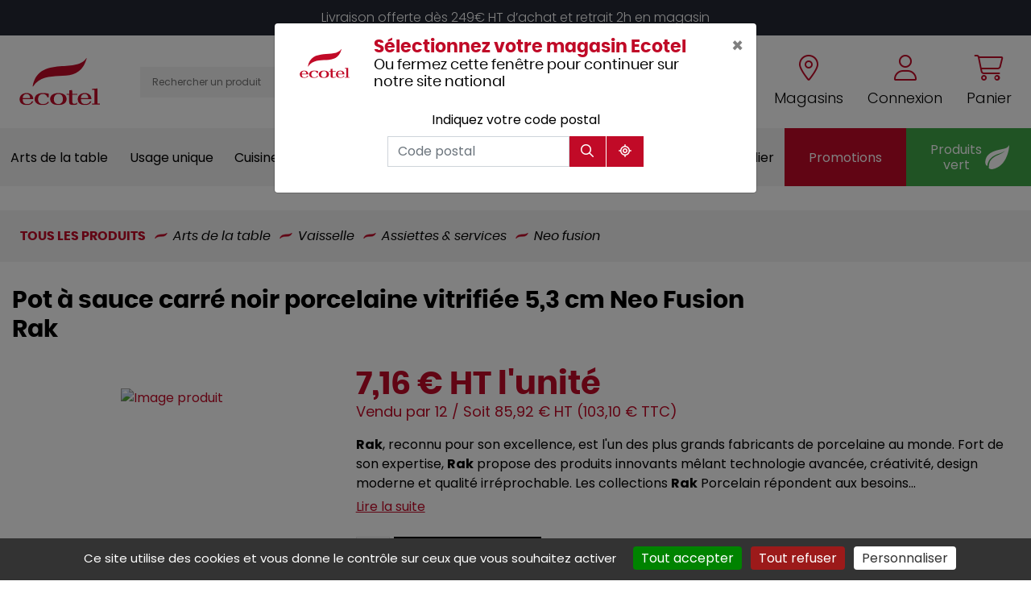

--- FILE ---
content_type: text/html; charset=utf-8
request_url: https://www.ecotel.fr/produits/RAK-E1007341-Pot---sauce-carr--noir-porcelaine-5-cm-Neo-Fusion-Rak-8070.html
body_size: 20789
content:

<!DOCTYPE html>
<html lang="fr" xmlns="http://www.w3.org/1999/xhtml">
<head><meta charset="utf-8" /><meta http-equiv="Content-Language" content="fr" /><meta http-equiv="X-UA-Compatible" content="IE=edge" /><meta name="viewport" content="width=device-width, initial-scale=1" /><link href="/favicon.ico" type="image/x-icon" rel="shortcut icon" />

    <script src="/js/jquery-3.4.1.min.js"></script>

    <script src="/js/masonry.pkgd.min.js?v2"></script>
    <script src="/js/imagesloaded.pkgd.min.js?v2"></script>

    <script src="/js/script.js?v6"></script>

    <link media="screen" href="/css/bootstrap.min.css?v3" rel="stylesheet" /><link media="screen" href="/css/styles.min.css?v9" rel="stylesheet" /><link media="print" href="/css/print.css" rel="stylesheet" />
    <script src="/js/popper.min.js?v2"></script>
    <script src="/js/bootstrap.min.js?v2"></script>



    <link rel="stylesheet" type="text/css" href="https://cdn.scripts.tools/fontawesome/6x/css/all.min.css" /><link media="screen" href="/css/owl.carousel.min.css?v2" rel="stylesheet" /><link media="screen" href="/css/owl.theme.default.min.css?v2" rel="stylesheet" />
    <script src="/js/owl.carousel.min.js?v2"></script>

    
    <link href="/css/jquery.typeahead.css" rel="stylesheet" />
    <script src="/js/jquery.typeahead.min.js"></script>

    <link href="/css/blueimp-gallery.min.css?v2" rel="stylesheet" />
    
    <meta name="description" content="E1007341 - RAK : &lt;strong&gt;Rak&lt;/strong&gt;, reconnu pour son excellence, est l&#39;un des plus grands fabricants de porcelaine au monde. Fort de son expertise, &lt;strong&gt;Rak&lt;/strong&gt; propose des produits innovants m&#234;lant technologie avanc&#233;e, cr&#233;ativit&#233;, design moderne et qualit&#233; irr&#233;prochable. Les collections &lt;strong&gt;Rak&lt;/strong&gt; Porcelain r&#233;pondent aux besoins des professionnels de la restauration et de l&#39;h&#244;tellerie les plus exigeants, offrant durabilit&#233; et cr&#233;ativit&#233;. Le &lt;strong&gt;pot &#224; sauce carr&#233; noir porcelaine vitrifi&#233;e 5 cm neo fusion rak&lt;/strong&gt; illustre parfaitement cette recherche constante d&#39;innovation et de fiabilit&#233; pour un usage tant quotidien qu&#39;exceptionnel.&lt;br&gt;&lt;br&gt;Le &lt;strong&gt;pot &#224; sauce carr&#233; noir porcelaine vitrifi&#233;e 5 cm neo fusion rak&lt;/strong&gt; se distingue par sa forme unique et sa couleur noire moderne, issues de la gamme N&#233;ofusion. Cette collection, inspir&#233;e par les mati&#232;res brutes comme le sable et le granit, contraste efficacement avec la finesse des pr&#233;parations culinaires. Avec son design contemporain, ce pot &#224; sauce apporte un aspect in&#233;dit aux tables, mettant en exergue les plats avec une &#233;l&#233;gance remarquable. Adapt&#233;e aux diverses cuisines, elle procure une sensation naturelle au toucher, offrant une dimension nouvelle aux repas.&lt;br&gt;&lt;br&gt;Fabriqu&#233; en porcelaine vitrifi&#233;e, ce pot &#224; sauce garantit durabilit&#233; et r&#233;sistance. Cette mati&#232;re, pris&#233;e pour sa capacit&#233; &#224; supporter les lavages r&#233;p&#233;t&#233;s, assure une hygi&#232;ne optimale, essentielle dans le secteur de la restauration et de l&#39;h&#244;tellerie. De plus, la porcelaine vitrifi&#233;e maintient son &#233;clat ann&#233;e apr&#232;s ann&#233;e, ce qui permet de r&#233;duire son renouvellement fr&#233;quent, un atout &#233;conomique non n&#233;gligeable pour les professionnels.&lt;br&gt;&lt;br&gt;L&#39;un des avantages pratiques du &lt;strong&gt;pot &#224; sauce carr&#233; noir porcelaine vitrifi&#233;e 5 cm neo fusion rak&lt;/strong&gt; r&#233;side dans sa capacit&#233; &#224; s&#39;empiler, facilitant ainsi son rangement. Cette caract&#233;ristique est particuli&#232;rement valoris&#233;e par les restaurants, h&#244;tels et collectivit&#233;s cherchant &#224; optimiser l&#39;espace de stockage. Sa hauteur de 5,50 cm permet une manipulation ais&#233;e tout en assurant une certaine stabilit&#233; une fois empil&#233; avec d&#39;autres pi&#232;ces.&lt;br&gt;&lt;br&gt;En choisissant la gamme N&#233;ofusion, les professionnels b&#233;n&#233;ficient d&#39;une gamme qui allie l&#39;aspect brut et naturel &#224; une fonctionnalit&#233; &#233;prouv&#233;e. Chaque pi&#232;ce de cette collection r&#233;volutionne l&#39;exp&#233;rience culinaire en mariant solidit&#233; de la porcelaine &#224; l&#39;esth&#233;tique de la c&#233;ramique. Ce contraste enrichit visuellement les pr&#233;sentations tout en garantissant une utilisation quotidienne sans compromis sur la qualit&#233;.&lt;br&gt;&lt;br&gt;" />

    <script>
        function OpenFolder(value) {
            window.location = "/Liste.aspx?Fid=" + value;
        }

        function AddToCart(id, qty) {
            AddToCartId(id, $("#qty").val());
            //window.location = "/Panier.aspx?Pid=" + id + "&qty=" + $("#qty").val();
        }


        window.caastSettings = {
            app_id: "kzUy1aaZC7XXsomhC1zkKexgOr-_dAzei3L8R1QuA4Y",
            app_key: "GRexC66hiHUGi8HjObSRqD2DLODxCi5ixrVj0Z3RL9c",
            autoboot: true,
            product_id: 'E1007341'
        };
        
        (function (c, a, A, s, t, J, S) {
            if (!a.getElementById('caast_library')) {
                (c[t] = c[t]), (J = a.createElement(A)), (S = a.getElementsByTagName(A)[0]);
                J.async = 1;
                J.src = s;
                J.id = 'caast_library';
                S.parentNode.insertBefore(J, S);
            }
        })(window, document, 'script', 'https://cdn.caast.tv/caast-latest/caast.js', 'caast');

        
    </script>
<meta name="google-site-verification" content="3UG7LkPANGcHbCf8kXYfHiwr23Ww68PN_WLTHNKCuHQ" /><title>
	E1007341 - RAK - Pot à sauce carré noir porcelaine vitrifiée 5,3 cm Neo Fusion Rak
</title></head>
<body>
    <a href="#" id="back-to-top">
        <i class="fas fa-chevron-up" aria-hidden="true"></i>
    </a>

    <form method="post" action="./RAK-E1007341-Pot---sauce-carr--noir-porcelaine-5-cm-Neo-Fusion-Rak-8070.html?Pid=8070" id="form1">
<div class="aspNetHidden">
<input type="hidden" name="__VIEWSTATE" id="__VIEWSTATE" value="i98OenOrvWoJbHksGKqQsId8mwYfjcbulUyuDa+dqkrZVUVlpffdIqO+ZcW/k5/ezVSP1RQYyaz8SfoKIJ7goFDaGNWoc07HpKlVQbjSUPggUQMzT/+wYWQd2XgZXeJRQaCNcvvuYj6kKopSC5Tb0TPRQWtmDBKujNj+JrCaRrWwfQWt+Ydjmijuq58ZF0ZOG6SWbraD2HhQeKnBpKVWRzX2Sw7ohvvtVelPcI2Of2kjqjdrvTbeQjsGhlVpn7gn+IaN4yxfzUqXHacfZ/d9WASPygCNwW3lg4An+pfRT7O2JQJYgyUFPLPE55qcJVOiY5bzUKfD6JS34uFpMpo4fSD8eDkmXMX2LoOP5A7kh2CW4HCXPFegq1my64T6+L6XFGSLdDiC9fxFaa/DadQtG6tR19RMW0L/KG+cq7Gr/t9O7pmyzFkJSuyKDic6fABKDEwu+dh2hgeNVVi0XtfQp0vIOOHDC42wjpMV7wv7gK+AyjujknXaJG4QBc74ZMS3rnWv8ge6kQcHHLZoiAS1uz7pNwbLU/PesLYyEtsZws0fub5RMBNSbMvJuDqcbizU4aWI3UJqZtAsTJJYzo6NmaMay+uNxsDJGTNJKterFde4H2UFIt9aNjXsMPUBfFLr4FFZSBSQsgJBZhjf+OyJn9PDztHyYPpBXTR0RRIOqyJh38sGucaW8oF7/D2EZuzKo6sHscYsbgtqlLL7dVxgS1KkQBeLF5QHvq4vhxQ+I7wYp4tTyPj9r2x8c2yTq2YGRfgdxJthfP3UZxsadLawzCRt9lVgYLFiIBrKtW+LtvjFVxapkefuFV6iWNEc1scni3cpIl7tJT3bx0vF1be1zQAndTGeX+cd/KYOGWCsxmrYJfhUBkMgPhsn1gxjUPtZfI2Fawkq/OEGtvROABfbiMDAuB+PYARHtmcBiJgiCS675w7WzlFOcKXlqmkBQZ/c4bt1m49hDhKCXMcr6vAOhNSj6uY0MITiaojE6OwMvoaqBeuYIEt94/ycoV+cf8oCn2K3z2l7WJp8rWdwIL1JMuFhTmkHg8m9Em6RZKwqaCXYj+L4zib1SFliYXhUbAthBZ7vjqhuum/NOI1Vs0w8JzV7msrP/zEJzUJil/pxZAyxq0GsqK+2z25mm5eviH0yuMLndjPJcfiZUA/tyvaLKrXrERA1Ff+VqkE8aMvlWmbOn90ncaL/1vzR6fVvOlGb69oKH77vUt6oAq4fKDNvfYUMxej0ast9N7ZgJme6yhXPLgpynwfsOGDJ75oQgvQMHBsIz80DEd4qC93B6LggM0yN6o9PjNhJ3rjb7FRKrfgN8IK1j0xdb93lkb593/P4ZYpNOwPGcH6D2f8uzZhDTU9RVutgfFDGTYkzE+g531Ve53vIaMGRP0QwrWfOtBogs5+5iUXr+Hcrnn6d+GIZfXD9wcU2WwzUqxRE8igHDoKAKhH7PNTlsqKs9A9IBuRA/3F9ZY51Sia/rWYi2fsJ9yqlsCD+3hJETq0Hi3HvmRXbS8xDjUYQgfk3NpF+EXJFr6p9myqqQpjB6Kf18OuO+iyCCjxvrZQukpnDm0i9psKqz2FEs0yjwrA2ag978FSrK4cVi36rbajeBzrKDMCNT72YfFubKByv8eBVC+qnjRTe/HHUjMug4AwEu9KV7xfaPwrJq2HzPjQG0oqFqiSSXZID8zUfSR+LwiuYVBvCFOuI61lhm/G91nPtpGBJfuFTkcNSf1Zh4ZSefv5TQSSn6UVX/l8MD4wGAypffqFaKYI+icu22CCMkEfzISo4675JxuQkgT35LkqJceX3CbHw6EAE6pf2dgNyd4ho/mGpkvNlJFDwxm/WitfdmZrxLWNamfk5VVW09jLewniEVQOXbQn+Sz3qPRX65zC3bw489glanYGvngH7pg9SDcxvr8mD7LOOu70iV7g9aMcN71dBmSSk+BnIcs3nxoiovAwBNDMzWz1dwvee+c/RF2hj8VvrhzKCMeXgLrOKZYWDHVoLduVxEu7svxwBGSMz7cHsjvQYqM4Az2VO88Rna2LyF8RY0+WgRdUob+u2m3QAmanqCTPpcPTs5OXnY/zI730JEB6TsE+ZCvqIxJFOAfEpGQofkFoYNZP34AXSn/IDNJS/IKQh8a/kfmX9oKRvEKFlHqsSgaTwXEG9FZofNi6YVwe4m+0eoYllvxwIu7HrJf71edBhapPXWh8D6IZD4NLo7RVUTvU4u4GViGNrkghqcJI/cCqZ804m1mIlZpYnelJ3z3vfH6GB0h2Cmnu2lzXpB3tdB2ACD+pfSm666twWp17L" />
</div>

<div class="aspNetHidden">

	<input type="hidden" name="__VIEWSTATEGENERATOR" id="__VIEWSTATEGENERATOR" value="05E0F5E4" />
</div>
        <!-- #region Commun Liste.aspx & Detail.aspx -->
        <input type="hidden" name="Fid" id="Fid" value="1050251" />
        <!-- #endregion -->
        <div>

            <header class="main">

                
                <p class="magasin-alert display-mobile">
                    Livraison offerte dès 249€ HT d’achat et retrait 2h en magasin
                </p>
                
                <div class="container-fluid p-3 p-lg-4" style="position: relative">
                    <div class="row align-items-center order-md-1 ">
                        <div class="col-auto">
                            <a href="/" title="Retour à l'accueil" class="logo">
                                <img src="/img/logo/logo-ecotel.svg" id="SITE_TARGET" alt="Logo Ecotel" />
                            </a>

                        </div>

                        <div class="col text-right order-md-3">
                            <div class="cta-header">
                                <a href="/trouvez-un-magasin.html" class="text-center" title="Trouvez un magasin Ecotel près de chez vous" data-event="Trouver_un_magasin">
                                    <i class="fal fa-map-marker-alt"></i>
                                    <span>Magasins</span>
                                </a>

                                <a href="javascript:OpenConnexion();" class="text-center">
                                    <i class="fal fa-user"></i>
                                    <span>Connexion</span>
                                </a>

                                <a href="javascript:OpenPanier();" class="text-center">
                                    <i class="fal fa-shopping-cart"></i>
                                    <span>Panier</span>
                                </a>
                            </div>
                        </div>

                        <div class="col-md order-md-2 text-center text-md-left display-mobile">
                            <div class="search-bar">
                                <div class="typeahead__container">
                                    <div class="typeahead__field">


                                        <div class="typeahead__query">
                                            <input class="js-typeahead-search_v1" id="Search-Terms" name="Search-Terms" type="search" value="" placeholder="Rechercher un produit" autocomplete="off" />
                                        </div>
                                        <div class="typeahead__button">
                                            <button id="Search-SubmitBtn" name="Search-SubmitBtn" value="Search">
                                                <i class="fa fa-search"></i>
                                            </button>
                                        </div>


                                    </div>
                                </div>
                            </div>
                        </div>
                    </div>
                    <button class="navbar-toggler d-lg-none" type="button" aria-expanded="false" aria-label="Toggle navigation">
                        <i class="far fa-bars"></i>
                    </button>
                </div>

                
<script src="/js/masonry.pkgd.min.js"></script>




<nav class="navbar origine navbar-expand-lg justify-content-center align-items-stretch">
    <i class="far fa-times close-menu d-lg-none"></i>

    <div class="collapse navbar-collapse justify-content-lg-between align-items-stretch" id="navbarNavDropdown">
        <ul class="navbar-nav align-items-lg-center justify-content-lg-around col-sm p-0">
            

            <li class="nav-item dropdown active">
                <a class="nav-link dropdown-toggle" href="/produits/arts-de-la-table-1" id="navbarDropdownMenuLink" role="button" data-toggle="dropdown" aria-haspopup="true" aria-expanded="false" data-label="Arts de la table">
                    Arts de la table
                </a>

                <div class="dropdown-menu" aria-labelledby="navbarDropdownMenuLink">
                    <i class="fas fa-arrow-left back d-lg-none"></i>
                    <div class="container-fluid">
                        <div class="row grid">
                            
                            <div class="col-lg-3 col-md-4 grid-item">
                                <a class="dropdown-item" href="/produits/accessoires-de-table-101">
                                    <span>Accessoires de table</span>
                                </a>

                                <ul>
                                    
                                    <li>
                                        <a href="/produits/beurriers-10102">Beurriers</a>
                                    </li>

                                    
                                    <li>
                                        <a href="/produits/bonbonnieres-10103">Bonbonnières</a>
                                    </li>

                                    
                                    <li>
                                        <a href="/produits/cendriers-10104">Cendriers</a>
                                    </li>

                                    
                                    <li>
                                        <a href="/produits/condiments-10105">Condiments</a>
                                    </li>

                                    
                                    <li>
                                        <a href="/produits/mannes-et-corbeilles-a-pain-10106">Mannes & corbeilles à pain</a>
                                    </li>

                                    
                                    <li>
                                        <a href="/produits/photophores-bougies-10107">Photophores / bougies</a>
                                    </li>

                                    
                                    <li>
                                        <a href="/produits/porte-cure-dents-10108">Porte cure-dents</a>
                                    </li>

                                    
                                    <li>
                                        <a href="/produits/porte-bouteilles-10109">Porte-bouteilles</a>
                                    </li>

                                    
                                    <li>
                                        <a href="/produits/signaletique-10110">Signalétique</a>
                                    </li>

                                    
                                </ul>
                            </div>
                            
                            <div class="col-lg-3 col-md-4 grid-item">
                                <a class="dropdown-item" href="/produits/bar-102">
                                    <span>Bar</span>
                                </a>

                                <ul>
                                    
                                    <li>
                                        <a href="/produits/bobine-addition-et-blocs-commandes-2">Bobine addition & blocs commandes</a>
                                    </li>

                                    
                                    <li>
                                        <a href="/produits/distributeurs-doseurs-10202">Distributeurs / doseurs</a>
                                    </li>

                                    
                                    <li>
                                        <a href="/produits/materiel-de-bar-10203">Matériel de bar</a>
                                    </li>

                                    
                                    <li>
                                        <a href="/produits/seaux-et-vasques-10204">Seaux et vasques</a>
                                    </li>

                                    
                                    <li>
                                        <a href="/produits/shaker-et-materiel-10205">Shaker et matériel</a>
                                    </li>

                                    
                                    <li>
                                        <a href="/produits/tire-bouchons-et-ethylotest-10206">Tire bouchons et éthylotest</a>
                                    </li>

                                    
                                </ul>
                            </div>
                            
                            <div class="col-lg-3 col-md-4 grid-item">
                                <a class="dropdown-item" href="/produits/couverts-103">
                                    <span>Couverts</span>
                                </a>

                                <ul>
                                    
                                    <li>
                                        <a href="/produits/couteaux-steak-10302">Couteaux steak</a>
                                    </li>

                                    
                                    <li>
                                        <a href="/produits/couverts-de-table-10303">Couverts de table</a>
                                    </li>

                                    
                                    <li>
                                        <a href="/produits/les-specifiques-10304">Les spécifiques</a>
                                    </li>

                                    
                                    <li>
                                        <a href="/produits/ramasse-couverts-10305">Ramasse couverts</a>
                                    </li>

                                    
                                </ul>
                            </div>
                            
                            <div class="col-lg-3 col-md-4 grid-item">
                                <a class="dropdown-item" href="/produits/plateaux-104">
                                    <span>Plateaux</span>
                                </a>

                                <ul>
                                    
                                    <li>
                                        <a href="/produits/antiderapants-limonadiers-10401">Antidérapants/limonadiers</a>
                                    </li>

                                    
                                    <li>
                                        <a href="/produits/plateaux-self-service-10402">Plateaux self-service</a>
                                    </li>

                                    
                                    <li>
                                        <a href="/produits/traiteurs-10403">Traiteurs</a>
                                    </li>

                                    
                                </ul>
                            </div>
                            
                            <div class="col-lg-3 col-md-4 grid-item">
                                <a class="dropdown-item" href="/produits/vaisselle-105">
                                    <span>Vaisselle</span>
                                </a>

                                <ul>
                                    
                                    <li>
                                        <a href="/produits/assiettes-et-services-10502">Assiettes & services</a>
                                    </li>

                                    
                                    <li>
                                        <a href="/produits/cafeterie-10503">Caféterie</a>
                                    </li>

                                    
                                    <li>
                                        <a href="/produits/mignardises-10504">Mignardises</a>
                                    </li>

                                    
                                    <li>
                                        <a href="/produits/vaisselle-collectivites-10505">Vaisselle collectivités</a>
                                    </li>

                                    
                                    <li>
                                        <a href="/produits/vaisselle-culinaire-10506">Vaisselle culinaire</a>
                                    </li>

                                    
                                    <li>
                                        <a href="/produits/vaisselle-de-specialites-10507">Vaisselle de spécialités</a>
                                    </li>

                                    
                                </ul>
                            </div>
                            
                            <div class="col-lg-3 col-md-4 grid-item">
                                <a class="dropdown-item" href="/produits/verrerie-106">
                                    <span>Verrerie</span>
                                </a>

                                <ul>
                                    
                                    <li>
                                        <a href="/produits/alcool-fort-bieres-10602">Alcool fort / bières</a>
                                    </li>

                                    
                                    <li>
                                        <a href="/produits/carafes-et-pots-10603">Carafes et pots</a>
                                    </li>

                                    
                                    <li>
                                        <a href="/produits/chalumeaux-batteurs-et-agitateurs-10604">Chalumeaux, batteurs et agitateurs</a>
                                    </li>

                                    
                                    <li>
                                        <a href="/produits/coupes-dessert-10605">Coupes dessert</a>
                                    </li>

                                    
                                    <li>
                                        <a href="/produits/flutes-10606">Flûtes</a>
                                    </li>

                                    
                                    <li>
                                        <a href="/produits/gobelets-de-bar-10607">Gobelets de bar</a>
                                    </li>

                                    
                                    <li>
                                        <a href="/produits/gobelets-de-table-10608">Gobelets de table</a>
                                    </li>

                                    
                                    <li>
                                        <a href="/produits/verres-a-cocktail-10609">Verres à cocktail</a>
                                    </li>

                                    
                                    <li>
                                        <a href="/produits/verres-a-pied-10610">Verres à pied</a>
                                    </li>

                                    
                                    <li>
                                        <a href="/produits/vin-au-verre-10611">Vin au verre</a>
                                    </li>

                                    
                                </ul>
                            </div>
                            
                        </div>
                    </div>
                </div>

            </li>

            

            <li class="nav-item dropdown ">
                <a class="nav-link dropdown-toggle" href="/produits/usage-unique-9" id="navbarDropdownMenuLink" role="button" data-toggle="dropdown" aria-haspopup="true" aria-expanded="false" data-label="Usage unique">
                    Usage unique
                </a>

                <div class="dropdown-menu" aria-labelledby="navbarDropdownMenuLink">
                    <i class="fas fa-arrow-left back d-lg-none"></i>
                    <div class="container-fluid">
                        <div class="row grid">
                            
                            <div class="col-lg-3 col-md-4 grid-item">
                                <a class="dropdown-item" href="/produits/nappage-8">
                                    <span>Nappage</span>
                                </a>

                                <ul>
                                    
                                    <li>
                                        <a href="/produits/nappe-801">Nappe</a>
                                    </li>

                                    
                                    <li>
                                        <a href="/produits/pochettes-serviette-802">Pochettes serviette</a>
                                    </li>

                                    
                                    <li>
                                        <a href="/produits/serviettes-803">Serviettes</a>
                                    </li>

                                    
                                    <li>
                                        <a href="/produits/serviettes-cocktail-et-accessoires-804">Serviettes cocktail et accessoires</a>
                                    </li>

                                    
                                    <li>
                                        <a href="/produits/sets-805">Sets</a>
                                    </li>

                                    
                                    <li>
                                        <a href="/produits/tete-a-tete-806">Tête à tête</a>
                                    </li>

                                    
                                </ul>
                            </div>
                            
                            <div class="col-lg-3 col-md-4 grid-item">
                                <a class="dropdown-item" href="/produits/vente-a-emporter-10">
                                    <span>Vente à emporter</span>
                                </a>

                                <ul>
                                    
                                    <li>
                                        <a href="/produits/contenants-plats-a-emporter-1001">Contenants plats à emporter</a>
                                    </li>

                                    
                                    <li>
                                        <a href="/produits/mignardises-1002">Mignardises</a>
                                    </li>

                                    
                                    <li>
                                        <a href="/produits/piques-et-brochettes-1003">Piques & brochettes</a>
                                    </li>

                                    
                                    <li>
                                        <a href="/produits/plateaux-repas-et-traiteur-1004">Plateaux repas & traiteur</a>
                                    </li>

                                    
                                    <li>
                                        <a href="/produits/sacherie-1005">Sacherie</a>
                                    </li>

                                    
                                    <li>
                                        <a href="/produits/scelleuses-1006">Scelleuses</a>
                                    </li>

                                    
                                    <li>
                                        <a href="/produits/vaisselle-jetable-1007">Vaisselle jetable</a>
                                    </li>

                                    
                                </ul>
                            </div>
                            
                        </div>
                    </div>
                </div>

            </li>

            

            <li class="nav-item dropdown ">
                <a class="nav-link dropdown-toggle" href="/produits/cuisine-4" id="navbarDropdownMenuLink" role="button" data-toggle="dropdown" aria-haspopup="true" aria-expanded="false" data-label="Cuisine">
                    Cuisine
                </a>

                <div class="dropdown-menu" aria-labelledby="navbarDropdownMenuLink">
                    <i class="fas fa-arrow-left back d-lg-none"></i>
                    <div class="container-fluid">
                        <div class="row grid">
                            
                            <div class="col-lg-3 col-md-4 grid-item">
                                <a class="dropdown-item" href="/produits/balances-et-thermometres-401">
                                    <span>Balances & thermomètres</span>
                                </a>

                                <ul>
                                    
                                    <li>
                                        <a href="/produits/accessoires-40101">Accessoires</a>
                                    </li>

                                    
                                    <li>
                                        <a href="/produits/balances-d-appoint-40102">Balances d'appoint</a>
                                    </li>

                                    
                                    <li>
                                        <a href="/produits/balances-de-laboratoire-40103">Balances de laboratoire</a>
                                    </li>

                                    
                                    <li>
                                        <a href="/produits/thermometres-40104">Thermomètres</a>
                                    </li>

                                    
                                </ul>
                            </div>
                            
                            <div class="col-lg-3 col-md-4 grid-item">
                                <a class="dropdown-item" href="/produits/coutellerie-402">
                                    <span>Coutellerie</span>
                                </a>

                                <ul>
                                    
                                    <li>
                                        <a href="/produits/accessoires-de-coutellerie-40202">Accessoires de coutellerie</a>
                                    </li>

                                    
                                    <li>
                                        <a href="/produits/couteaux-chef-40203">Couteaux chef</a>
                                    </li>

                                    
                                    <li>
                                        <a href="/produits/couteaux-japonais-40204">Couteaux japonais</a>
                                    </li>

                                    
                                    <li>
                                        <a href="/produits/coutellerie-specifique-40205">Coutellerie spécifique</a>
                                    </li>

                                    
                                    <li>
                                        <a href="/produits/mandolines-et-rapes-40206">Mandolines & râpes</a>
                                    </li>

                                    
                                </ul>
                            </div>
                            
                            <div class="col-lg-3 col-md-4 grid-item">
                                <a class="dropdown-item" href="/produits/cuisson-403">
                                    <span>Cuisson</span>
                                </a>

                                <ul>
                                    
                                    <li>
                                        <a href="/produits/autocuiseurs-et-cuiseurs-40301">Autocuiseurs & cuiseurs</a>
                                    </li>

                                    
                                    <li>
                                        <a href="/produits/batterie-de-cuisine-40302">Batterie de cuisine</a>
                                    </li>

                                    
                                    <li>
                                        <a href="/produits/cocottes-et-plats-40303">Cocottes & plats</a>
                                    </li>

                                    
                                    <li>
                                        <a href="/produits/fours-et-friteuses-40304">Fours & friteuses</a>
                                    </li>

                                    
                                    <li>
                                        <a href="/produits/gaufrier-et-toasters-40305">Gaufrier et toasters</a>
                                    </li>

                                    
                                    <li>
                                        <a href="/produits/maintien-temperature-40306">Maintien température</a>
                                    </li>

                                    
                                    <li>
                                        <a href="/produits/poeles-grilles-et-plaques-40307">Poêles, grilles & plaques</a>
                                    </li>

                                    
                                </ul>
                            </div>
                            
                            <div class="col-lg-3 col-md-4 grid-item">
                                <a class="dropdown-item" href="/produits/manutention-et-stockage-404">
                                    <span>Manutention et stockage</span>
                                </a>

                                <ul>
                                    
                                    <li>
                                        <a href="/produits/bacs-et-caisses-40401">Bacs et caisses</a>
                                    </li>

                                    
                                    <li>
                                        <a href="/produits/casiers-a-vaisselle-40402">Casiers à vaisselle</a>
                                    </li>

                                    
                                    <li>
                                        <a href="/produits/chariots-et-echelles-40403">Chariots et échelles</a>
                                    </li>

                                    
                                    <li>
                                        <a href="/produits/palettes-40404">Palettes</a>
                                    </li>

                                    
                                    <li>
                                        <a href="/produits/prelevements-et-tracabilite-40405">Prélèvements & traçabilité</a>
                                    </li>

                                    
                                </ul>
                            </div>
                            
                            <div class="col-lg-3 col-md-4 grid-item">
                                <a class="dropdown-item" href="/produits/materiel-de-cuisine-405">
                                    <span>Matériel de cuisine</span>
                                </a>

                                <ul>
                                    
                                    <li>
                                        <a href="/produits/aluminium-et-films-40501">Aluminium et films</a>
                                    </li>

                                    
                                    <li>
                                        <a href="/produits/bacs-gn-40502">Bacs gn</a>
                                    </li>

                                    
                                    <li>
                                        <a href="/produits/boite-a-epices-40503">Boite à épices</a>
                                    </li>

                                    
                                    <li>
                                        <a href="/produits/entonnoirs-et-essoreuses-40504">Entonnoirs & essoreuses</a>
                                    </li>

                                    
                                    <li>
                                        <a href="/produits/maintien-temperature-40505">Maintien température</a>
                                    </li>

                                    
                                    <li>
                                        <a href="/produits/ouvre-boites-40506">Ouvre-boîtes</a>
                                    </li>

                                    
                                    <li>
                                        <a href="/produits/passoires-et-moulins-40507">Passoires & moulins</a>
                                    </li>

                                    
                                    <li>
                                        <a href="/produits/pot-gradues-et-mesures-40508">Pot gradués & mesures</a>
                                    </li>

                                    
                                    <li>
                                        <a href="/produits/presse-agrumes-40509">Presse-agrumes</a>
                                    </li>

                                    
                                </ul>
                            </div>
                            
                            <div class="col-lg-3 col-md-4 grid-item">
                                <a class="dropdown-item" href="/produits/materiel-de-cuisson-406">
                                    <span>Matériel de cuisson</span>
                                </a>

                                <ul>
                                    
                                </ul>
                            </div>
                            
                            <div class="col-lg-3 col-md-4 grid-item">
                                <a class="dropdown-item" href="/produits/materiel-de-preparation-407">
                                    <span>Matériel de préparation</span>
                                </a>

                                <ul>
                                    
                                </ul>
                            </div>
                            
                            <div class="col-lg-3 col-md-4 grid-item">
                                <a class="dropdown-item" href="/produits/materiel-electrique-408">
                                    <span>Matériel électrique</span>
                                </a>

                                <ul>
                                    
                                    <li>
                                        <a href="/produits/blenders-40802">Blenders</a>
                                    </li>

                                    
                                    <li>
                                        <a href="/produits/coupe-legumes-electrique-40803">Coupe-légumes éléctrique</a>
                                    </li>

                                    
                                    <li>
                                        <a href="/produits/mixers-40804">Mixers</a>
                                    </li>

                                    
                                    <li>
                                        <a href="/produits/percolateurs-et-cafetieres-40805">Percolateurs & cafetières</a>
                                    </li>

                                    
                                    <li>
                                        <a href="/produits/presse-agrumes-40806">Presse-agrumes</a>
                                    </li>

                                    
                                    <li>
                                        <a href="/produits/robots-40807">Robots</a>
                                    </li>

                                    
                                    <li>
                                        <a href="/produits/trancheurs-et-hachoirs-40808">Trancheurs & hachoirs</a>
                                    </li>

                                    
                                </ul>
                            </div>
                            
                            <div class="col-lg-3 col-md-4 grid-item">
                                <a class="dropdown-item" href="/produits/patisserie-409">
                                    <span>Pâtisserie</span>
                                </a>

                                <ul>
                                    
                                    <li>
                                        <a href="/produits/bassines-et-tamis-40902">Bassines & tamis</a>
                                    </li>

                                    
                                    <li>
                                        <a href="/produits/cercles-et-cadres-40903">Cercles et cadres</a>
                                    </li>

                                    
                                    <li>
                                        <a href="/produits/moules-40904">Moules</a>
                                    </li>

                                    
                                    <li>
                                        <a href="/produits/pinceaux-douilles-et-poches-40905">Pinceaux, douilles & poches</a>
                                    </li>

                                    
                                    <li>
                                        <a href="/produits/tourtieres-et-cakes-40906">Tourtières & cakes</a>
                                    </li>

                                    
                                    <li>
                                        <a href="/produits/ustensiles-de-patisserie-40907">Ustensiles de pâtisserie</a>
                                    </li>

                                    
                                </ul>
                            </div>
                            
                            <div class="col-lg-3 col-md-4 grid-item">
                                <a class="dropdown-item" href="/produits/stockage-et-manutention-410">
                                    <span>Stockage et manutention</span>
                                </a>

                                <ul>
                                    
                                </ul>
                            </div>
                            
                            <div class="col-lg-3 col-md-4 grid-item">
                                <a class="dropdown-item" href="/produits/ustensiles-de-cuisine-411">
                                    <span>Ustensiles de cuisine</span>
                                </a>

                                <ul>
                                    
                                    <li>
                                        <a href="/produits/fouets-41101">Fouets</a>
                                    </li>

                                    
                                    <li>
                                        <a href="/produits/fourchettes-et-pinces-41102">Fourchettes & pinces</a>
                                    </li>

                                    
                                    <li>
                                        <a href="/produits/grattoirs-a-plancha-41103">Grattoirs à plancha</a>
                                    </li>

                                    
                                    <li>
                                        <a href="/produits/louches-et-cuilleres-41104">Louches & cuillères</a>
                                    </li>

                                    
                                    <li>
                                        <a href="/produits/spatules-et-pelles-41105">Spatules & pelles</a>
                                    </li>

                                    
                                </ul>
                            </div>
                            
                            <div class="col-lg-3 col-md-4 grid-item">
                                <a class="dropdown-item" href="/produits/consommables-de-cuisine-3">
                                    <span>Consommables de cuisine</span>
                                </a>

                                <ul>
                                    
                                    <li>
                                        <a href="/produits/kits-etiquetage-301">Kits étiquetage</a>
                                    </li>

                                    
                                    <li>
                                        <a href="/produits/papier-et-film-de-cuisson-302">Papier & film de cuisson</a>
                                    </li>

                                    
                                    <li>
                                        <a href="/produits/rouleaux-film-et-alu-303">Rouleaux film et alu</a>
                                    </li>

                                    
                                    <li>
                                        <a href="/produits/sacs-de-congelation-304">Sacs de congélation</a>
                                    </li>

                                    
                                </ul>
                            </div>
                            
                        </div>
                    </div>
                </div>

            </li>

            

            <li class="nav-item dropdown ">
                <a class="nav-link dropdown-toggle" href="/produits/hygiene-et-entretien-7" id="navbarDropdownMenuLink" role="button" data-toggle="dropdown" aria-haspopup="true" aria-expanded="false" data-label="Hygiène et entretien">
                    Hygiène et entretien
                </a>

                <div class="dropdown-menu" aria-labelledby="navbarDropdownMenuLink">
                    <i class="fas fa-arrow-left back d-lg-none"></i>
                    <div class="container-fluid">
                        <div class="row grid">
                            
                            <div class="col-lg-3 col-md-4 grid-item">
                                <a class="dropdown-item" href="/produits/collecte-des-dechets-701">
                                    <span>Collecte des déchets</span>
                                </a>

                                <ul>
                                    
                                    <li>
                                        <a href="/produits/collecteurs-70101">Collecteurs</a>
                                    </li>

                                    
                                    <li>
                                        <a href="/produits/poubelles-et-corbeilles-70102">Poubelles et corbeilles</a>
                                    </li>

                                    
                                    <li>
                                        <a href="/produits/sacs-a-dechets-70103">Sacs à déchets</a>
                                    </li>

                                    
                                </ul>
                            </div>
                            
                            <div class="col-lg-3 col-md-4 grid-item">
                                <a class="dropdown-item" href="/produits/distributeurs-et-recharges-702">
                                    <span>Distributeurs et recharges</span>
                                </a>

                                <ul>
                                    
                                    <li>
                                        <a href="/produits/distributeur-savon-70201">Distributeur savon</a>
                                    </li>

                                    
                                    <li>
                                        <a href="/produits/essuie-mains-70202">Essuie-mains</a>
                                    </li>

                                    
                                    <li>
                                        <a href="/produits/papier-hygienique-70203">Papier hygiénique</a>
                                    </li>

                                    
                                </ul>
                            </div>
                            
                            <div class="col-lg-3 col-md-4 grid-item">
                                <a class="dropdown-item" href="/produits/equipement-de-la-personne-703">
                                    <span>Equipement de la personne</span>
                                </a>

                                <ul>
                                    
                                    <li>
                                        <a href="/produits/calots-et-toques-70301">Calots & toques</a>
                                    </li>

                                    
                                    <li>
                                        <a href="/produits/gants-70302">Gants</a>
                                    </li>

                                    
                                    <li>
                                        <a href="/produits/securite-et-prevention-70303">Sécurité & prévention</a>
                                    </li>

                                    
                                </ul>
                            </div>
                            
                            <div class="col-lg-3 col-md-4 grid-item">
                                <a class="dropdown-item" href="/produits/nettoyage-704">
                                    <span>Nettoyage</span>
                                </a>

                                <ul>
                                    
                                    <li>
                                        <a href="/produits/brosserie-70401">Brosserie</a>
                                    </li>

                                    
                                    <li>
                                        <a href="/produits/destructeurs-d-insectes-70402">Destructeurs d'insectes</a>
                                    </li>

                                    
                                    <li>
                                        <a href="/produits/lavettes-70403">Lavettes</a>
                                    </li>

                                    
                                    <li>
                                        <a href="/produits/materiel-de-nettoyage-70404">Matériel de nettoyage</a>
                                    </li>

                                    
                                    <li>
                                        <a href="/produits/nettoyage-des-surfaces-70405">Nettoyage des surfaces</a>
                                    </li>

                                    
                                    <li>
                                        <a href="/produits/recurage-70406">Récurage</a>
                                    </li>

                                    
                                    <li>
                                        <a href="/produits/torchons-70407">Torchons</a>
                                    </li>

                                    
                                </ul>
                            </div>
                            
                            <div class="col-lg-3 col-md-4 grid-item">
                                <a class="dropdown-item" href="/produits/produits-d-entretien-705">
                                    <span>Produits d'entretien</span>
                                </a>

                                <ul>
                                    
                                    <li>
                                        <a href="/produits/detergents-surfaces-70501">Detergents surfaces</a>
                                    </li>

                                    
                                    <li>
                                        <a href="/produits/entretien-du-linge-70502">Entretien du linge</a>
                                    </li>

                                    
                                    <li>
                                        <a href="/produits/lavage-machine-70503">Lavage machine</a>
                                    </li>

                                    
                                    <li>
                                        <a href="/produits/plonge-70504">Plonge</a>
                                    </li>

                                    
                                    <li>
                                        <a href="/produits/renovation-et-trempage-70505">Rénovation et trempage</a>
                                    </li>

                                    
                                </ul>
                            </div>
                            
                            <div class="col-lg-3 col-md-4 grid-item">
                                <a class="dropdown-item" href="/produits/sanitaires-706">
                                    <span>Sanitaires</span>
                                </a>

                                <ul>
                                    
                                    <li>
                                        <a href="/produits/desodorisants-70601">Désodorisants</a>
                                    </li>

                                    
                                    <li>
                                        <a href="/produits/equipement-70602">Equipement</a>
                                    </li>

                                    
                                    <li>
                                        <a href="/produits/hygiene-des-mains-70603">Hygiène des mains</a>
                                    </li>

                                    
                                    <li>
                                        <a href="/produits/nettoyants-sanitaires-70604">Nettoyants sanitaires</a>
                                    </li>

                                    
                                </ul>
                            </div>
                            
                        </div>
                    </div>
                </div>

            </li>

            

            <li class="nav-item dropdown ">
                <a class="nav-link dropdown-toggle" href="/produits/vetements-professionnels-11" id="navbarDropdownMenuLink" role="button" data-toggle="dropdown" aria-haspopup="true" aria-expanded="false" data-label="Vêtements professionnels">
                    Vêtements professionnels
                </a>

                <div class="dropdown-menu" aria-labelledby="navbarDropdownMenuLink">
                    <i class="fas fa-arrow-left back d-lg-none"></i>
                    <div class="container-fluid">
                        <div class="row grid">
                            
                            <div class="col-lg-3 col-md-4 grid-item">
                                <a class="dropdown-item" href="/produits/chaussures-1101">
                                    <span>Chaussures</span>
                                </a>

                                <ul>
                                    
                                    <li>
                                        <a href="/produits/gt1-pro-110101">Gt1 pro</a>
                                    </li>

                                    
                                    <li>
                                        <a href="/produits/run-classic-110102">Run classic</a>
                                    </li>

                                    
                                    <li>
                                        <a href="/produits/sabots-silvo-110103">Sabots silvo</a>
                                    </li>

                                    
                                </ul>
                            </div>
                            
                            <div class="col-lg-3 col-md-4 grid-item">
                                <a class="dropdown-item" href="/produits/pantalon-1102">
                                    <span>Pantalon</span>
                                </a>

                                <ul>
                                    
                                    <li>
                                        <a href="/produits/flex-r-110201">Flex'r</a>
                                    </li>

                                    
                                    <li>
                                        <a href="/produits/pbo3-110202">Pbo3</a>
                                    </li>

                                    
                                </ul>
                            </div>
                            
                            <div class="col-lg-3 col-md-4 grid-item">
                                <a class="dropdown-item" href="/produits/tabliers-1103">
                                    <span>Tabliers</span>
                                </a>

                                <ul>
                                    
                                    <li>
                                        <a href="/produits/chef-110301">Chef</a>
                                    </li>

                                    
                                    <li>
                                        <a href="/produits/malte-110302">Malte</a>
                                    </li>

                                    
                                    <li>
                                        <a href="/produits/tabliers-bas-110303">Tabliers bas</a>
                                    </li>

                                    
                                    <li>
                                        <a href="/produits/tabliers-bavette-110304">Tabliers bavette</a>
                                    </li>

                                    
                                    <li>
                                        <a href="/produits/valet-110305">Valet</a>
                                    </li>

                                    
                                </ul>
                            </div>
                            
                            <div class="col-lg-3 col-md-4 grid-item">
                                <a class="dropdown-item" href="/produits/vestes-de-cuisine-1104">
                                    <span>Vestes de cuisine</span>
                                </a>

                                <ul>
                                    
                                    <li>
                                        <a href="/produits/blake-110401">Blake</a>
                                    </li>

                                    
                                    <li>
                                        <a href="/produits/enjoy-cooking-110402">Enjoy cooking</a>
                                    </li>

                                    
                                    <li>
                                        <a href="/produits/nero-110403">Nero</a>
                                    </li>

                                    
                                    <li>
                                        <a href="/produits/unera-110404">Unera</a>
                                    </li>

                                    
                                </ul>
                            </div>
                            
                            <div class="col-lg-3 col-md-4 grid-item">
                                <a class="dropdown-item" href="/produits/vetements-1105">
                                    <span>Vêtements</span>
                                </a>

                                <ul>
                                    
                                </ul>
                            </div>
                            
                            <div class="col-lg-3 col-md-4 grid-item">
                                <a class="dropdown-item" href="/produits/vetements-femme-1106">
                                    <span>Vêtements femme</span>
                                </a>

                                <ul>
                                    
                                </ul>
                            </div>
                            
                            <div class="col-lg-3 col-md-4 grid-item">
                                <a class="dropdown-item" href="/produits/vetements-homme-1107">
                                    <span>Vêtements homme</span>
                                </a>

                                <ul>
                                    
                                </ul>
                            </div>
                            
                        </div>
                    </div>
                </div>

            </li>

            

            <li class="nav-item dropdown ">
                <a class="nav-link dropdown-toggle" href="/produits/hotellerie-5" id="navbarDropdownMenuLink" role="button" data-toggle="dropdown" aria-haspopup="true" aria-expanded="false" data-label="Hôtellerie">
                    Hôtellerie
                </a>

                <div class="dropdown-menu" aria-labelledby="navbarDropdownMenuLink">
                    <i class="fas fa-arrow-left back d-lg-none"></i>
                    <div class="container-fluid">
                        <div class="row grid">
                            
                            <div class="col-lg-3 col-md-4 grid-item">
                                <a class="dropdown-item" href="/produits/buffet-501">
                                    <span>Buffet</span>
                                </a>

                                <ul>
                                    
                                    <li>
                                        <a href="/produits/accessoires-pain-plateaux-a-fromage-50102">Accessoires pain/plateaux à fromage</a>
                                    </li>

                                    
                                    <li>
                                        <a href="/produits/chafing-dish-et-plaques-refrigerantes-50103">Chafing-dish et plaques réfrigérantes</a>
                                    </li>

                                    
                                    <li>
                                        <a href="/produits/corbeilles-fruits-et-pains-50104">Corbeilles fruits & pains</a>
                                    </li>

                                    
                                    <li>
                                        <a href="/produits/distributeurs-jus-et-cereales-50105">Distributeurs jus & céréales</a>
                                    </li>

                                    
                                    <li>
                                        <a href="/produits/pichets-et-verseuses-isothermes-50106">Pichets et verseuses isothermes</a>
                                    </li>

                                    
                                    <li>
                                        <a href="/produits/presentoirs-50107">Présentoirs</a>
                                    </li>

                                    
                                    <li>
                                        <a href="/produits/saladiers-et-bols-50108">Saladiers & bols</a>
                                    </li>

                                    
                                    <li>
                                        <a href="/produits/ustensiles-50109">Ustensiles</a>
                                    </li>

                                    
                                    <li>
                                        <a href="/produits/vaisselle-de-buffet-50110">Vaisselle de buffet</a>
                                    </li>

                                    
                                </ul>
                            </div>
                            
                            <div class="col-lg-3 col-md-4 grid-item">
                                <a class="dropdown-item" href="/produits/hotellerie-502">
                                    <span>Hôtellerie</span>
                                </a>

                                <ul>
                                    
                                </ul>
                            </div>
                            
                            <div class="col-lg-3 col-md-4 grid-item">
                                <a class="dropdown-item" href="/produits/mobilier-hotellerie-503">
                                    <span>Mobilier hôtellerie</span>
                                </a>

                                <ul>
                                    
                                </ul>
                            </div>
                            
                            <div class="col-lg-3 col-md-4 grid-item">
                                <a class="dropdown-item" href="/produits/produits-d-accueil-504">
                                    <span>Produits d'accueil</span>
                                </a>

                                <ul>
                                    
                                    <li>
                                        <a href="/produits/equipement-de-la-chambre-50401">Equipement de la chambre</a>
                                    </li>

                                    
                                    <li>
                                        <a href="/produits/equipement-salle-de-bain-50402">Equipement salle de bain</a>
                                    </li>

                                    
                                    <li>
                                        <a href="/produits/reception-50403">Réception</a>
                                    </li>

                                    
                                </ul>
                            </div>
                            
                        </div>
                    </div>
                </div>

            </li>

            

            <li class="nav-item dropdown ">
                <a class="nav-link dropdown-toggle" href="/produits/mobilier-20" id="navbarDropdownMenuLink" role="button" data-toggle="dropdown" aria-haspopup="true" aria-expanded="false" data-label="Mobilier">
                    Mobilier
                </a>

                <div class="dropdown-menu" aria-labelledby="navbarDropdownMenuLink">
                    <i class="fas fa-arrow-left back d-lg-none"></i>
                    <div class="container-fluid">
                        <div class="row grid">
                            
                            <div class="col-lg-3 col-md-4 grid-item">
                                <a class="dropdown-item" href="/produits/terrasse-2001">
                                    <span>Terrasse</span>
                                </a>

                                <ul>
                                    
                                    <li>
                                        <a href="/produits/fauteuils-chaises-tabourets-bancs-200101">Fauteuils, chaises, tabourets, bancs</a>
                                    </li>

                                    
                                    <li>
                                        <a href="/produits/pieds-de-table-200102">Pieds de table</a>
                                    </li>

                                    
                                    <li>
                                        <a href="/produits/plateaux-et-tables-200103">Plateaux et tables</a>
                                    </li>

                                    
                                    <li>
                                        <a href="/produits/detente-200104">Detente</a>
                                    </li>

                                    
                                    <li>
                                        <a href="/produits/accessoires-et-eclairages-200105">Accessoires & eclairages</a>
                                    </li>

                                    
                                </ul>
                            </div>
                            
                            <div class="col-lg-3 col-md-4 grid-item">
                                <a class="dropdown-item" href="/produits/interieur-2002">
                                    <span>Intérieur</span>
                                </a>

                                <ul>
                                    
                                    <li>
                                        <a href="/produits/fauteuils-chaises-tabourets-bancs-200201">Fauteuils, chaises, tabourets, bancs</a>
                                    </li>

                                    
                                    <li>
                                        <a href="/produits/pieds-de-table-200202">Pieds de table</a>
                                    </li>

                                    
                                    <li>
                                        <a href="/produits/plateaux-et-tables-200203">Plateaux et tables</a>
                                    </li>

                                    
                                    <li>
                                        <a href="/produits/accessoires-200204">Accessoires</a>
                                    </li>

                                    
                                </ul>
                            </div>
                            
                            <div class="col-lg-3 col-md-4 grid-item">
                                <a class="dropdown-item" href="/produits/prestation-2003">
                                    <span>Prestation</span>
                                </a>

                                <ul>
                                    
                                </ul>
                            </div>
                            
                            <div class="col-lg-3 col-md-4 grid-item">
                                <a class="dropdown-item" href="/produits/personnalisation-2004">
                                    <span>Personnalisation</span>
                                </a>

                                <ul>
                                    
                                </ul>
                            </div>
                            
                        </div>
                    </div>
                </div>

            </li>

            
        </ul>

        <div class="col-sm-auto p-0">

            <div class="btn-nav">
                <a class="nav-link promo" href="/produits/tous-les-produits-0?promo=1" data-event="Clic_Promotions"><span>Promotions</span>
                </a>

                <a class="nav-link vert" data-event="view_promotion" href="/Liste.aspx?Mkt=PV">
                    <span><span>Produits</span> vert
                        <img src="/img/picto-eco-nav.svg" alt="Picto produits verts" /></span>
                </a>
            </div>
        </div>
    </div>
</nav>



<script type="text/javascript">
    jQuery('.navbar').on('shown.bs.dropdown', function () {
        jQuery('.navbar .grid').masonry({
            // options
            percentPosition: true,
            itemSelector: '.grid-item',
            columnWidth: '.grid-item',
            transitionDuration: '0.1s'
        });
    });
</script>

            </header>

            

    <div id="ContentPlaceHolder1_ProductPanel">
	

        <div class="page-detail">

            <div id="blueimp-gallery" class="blueimp-gallery blueimp-gallery-controls" data-use-bootstrap-modal="false">

                <div class="slides"></div>

                <a class="prev"><i class="fal fa-chevron-circle-left"></i></a>
                <a class="next"><i class="fal fa-chevron-circle-right"></i></a>
                <a class="close">×</a>
                <a class="play-pause"></a>
                <ol class="indicator"></ol>

                <div class="modal fade">
                    <div class="modal-dialog">
                        <div class="modal-content">
                            <div class="modal-header">
                                <button type="button" class="close" aria-hidden="true">&times;</button>
                                <div class="h4 modal-title"></div>
                            </div>
                            <div class="modal-body next"></div>
                            <div class="modal-footer">
                                <button type="button" class="btn btn-default pull-left prev">
                                    <i class="glyphicon glyphicon-chevron-left"></i>
                                </button>
                                <button type="button" class="btn btn-primary next">
                                    <i class="glyphicon glyphicon-chevron-right"></i>
                                </button>
                            </div>
                        </div>
                    </div>
                </div>
            </div>

            <div class="entete-detail-produit max-width">
                <div class="container-fluid">
                    <div class="fil-ariane">
                        

<ul>
    
            <li><a href="/produits/tous-les-produits-0" onclick="OpenFolder(0)">Tous les produits</a></li>
        
            <li><a href="/produits/arts-de-la-table-1" onclick="OpenFolder(1)">Arts de la table</a></li>
        
            <li><a href="/produits/vaisselle-105" onclick="OpenFolder(105)">Vaisselle</a></li>
        
            <li><a href="/produits/assiettes-et-services-10502" onclick="OpenFolder(10502)">Assiettes & services</a></li>
        
            <li><a href="/produits/neo-fusion-1050251" onclick="OpenFolder(1050251)">Neo fusion</a></li>
        
</ul>


                    </div>
                </div>
            </div>



            <div class="detail-produit max-width">

                <div class="container-fluid">

                    <div class="row align-items-center">
                        <div class="col-md-9">
                            <h1>Pot à sauce carré noir porcelaine vitrifiée 5,3 cm Neo Fusion Rak</h1>
                        </div>

                        <div class="col-md-3 text-md-right text-left ">
                            
                            
                        </div>
                    </div>

                    <div class="row">
                        <div class="col-md-4 text-center">

                            <br />

                            
                            <a href="https://photos.ecf-info.net/ecotel/3/6/3/3/363331_1.jpg" title="Cliquez pour agrandir l'image" data-gallery>
                                <img alt="Image produit" src="https://photos.ecf-info.net/ecotel/3/6/3/3/363331_1.jpg" style="max-height: 400px;" />
                            </a>
                            



                            <div class="images-supp mb-4 mb-sm-0">
                                <div class="row justify-content-center">
                                    
                                </div>
                            </div>

                        </div>

                        <div class="col-md-8">

                            <div class="row prix">
                                <div class="col-md-12">
                                    
                                    <div class="prix-unitaire">
                                        

                                        <p class="prix-unite">7,16 € HT l'unité</p>
                                        <p class="prix-lot">Vendu par 12 / Soit 85,92 € HT (103,10 € TTC)</p>

                                        
                                    </div>

                                    
                                </div>

                                
                            </div>

                            <div class="description">
                                <strong>Rak</strong>, reconnu pour son excellence, est l'un des plus grands fabricants de porcelaine au monde. Fort de son expertise, <strong>Rak</strong> propose des produits innovants mêlant technologie avancée, créativité, design moderne et qualité irréprochable. Les collections <strong>Rak</strong> Porcelain répondent aux besoins...
                                <br />
                                <a href="#detail-description" class="link-detail">Lire la suite</a>

                                
                            </div>


                            
                            <div class="add-to-cart">
                                <div class="input-group">
                                    <input type="number" name="qty" id="qty" value="1" class="form-control" />
                                    <span class="input-group-btn">
                                        <button class="btn btn-default" type="button" onclick="AddToCart(8070)" title="Je commande ce produit"><i class="far fa-shopping-cart"></i>&nbsp;Je commande</button>
                                    </span>
                                </div>
                            </div>
                            

                            <div class="partager">
                                <span title="Partager ce produit"><i class="far fa-share-alt"></i>Partager</span>
                                <a href="javascript:window.open('https://www.facebook.com/sharer/sharer.php?u=http://www.ecotel.fr/produits/RAK-E1007341-Pot---sauce-carr--noir-porcelaine-5-cm-Neo-Fusion-Rak-8070.html');void(0);" title="Partagez sur Facebook" class="facebook"><i class="fab fa-facebook-f"></i></a>
                                <a href="javascript:window.open('https://twitter.com/home?status=http://www.ecotel.fr/produits/RAK-E1007341-Pot---sauce-carr--noir-porcelaine-5-cm-Neo-Fusion-Rak-8070.html');void(0);" title="Partagez sur Twitter" class="twitter"><i class="fab fa-twitter"></i></a>
                            </div>

                            <div class="info-supp">
                                <div class="row">

                                    <div class="col-md-6">
                                        
                                        <p>
                                            Référence : E1007341
                                            
                                            <br />
                                            Marque : RAK
                                            
                                        </p>
                                    </div>
                                    
                                </div>



                            </div>
                        </div>

                    </div>

                    <div class="caractéristique">

                        <h2>Description & caractéristiques techniques</h2>

                        
                                <img alt="" data-toggle="tooltip" data-placement="bottom" title="Contact alimentaire" src="images/0/0/docs/logos/COA.jpg" />
                            
                                <img alt="" data-toggle="tooltip" data-placement="bottom" title="Micro-ondes" src="images/0/0/docs/logos/MIO.jpg" />
                            



                        
                                <div class="row">
                                    <div class="col-lg-3 title">
                                        Forme
                                    </div>
                                    <div class="col-lg-9 value">
                                        Carré
                                    </div>
                                </div>
                            
                                <div class="row">
                                    <div class="col-lg-3 title">
                                        Fermeture hermétique ?
                                    </div>
                                    <div class="col-lg-9 value">
                                        Non hermétique
                                    </div>
                                </div>
                            
                                <div class="row">
                                    <div class="col-lg-3 title">
                                        Avec aile ?
                                    </div>
                                    <div class="col-lg-9 value">
                                        Sans aile
                                    </div>
                                </div>
                            
                                <div class="row">
                                    <div class="col-lg-3 title">
                                        Couleur principale
                                    </div>
                                    <div class="col-lg-9 value">
                                        Noir
                                    </div>
                                </div>
                            
                                <div class="row">
                                    <div class="col-lg-3 title">
                                        Avec couvercle ?
                                    </div>
                                    <div class="col-lg-9 value">
                                        Sans couvercle
                                    </div>
                                </div>
                            
                                <div class="row">
                                    <div class="col-lg-3 title">
                                        Matière principale
                                    </div>
                                    <div class="col-lg-9 value">
                                        Porcelaine
                                    </div>
                                </div>
                            
                                <div class="row">
                                    <div class="col-lg-3 title">
                                        Avec anse(s) ?
                                    </div>
                                    <div class="col-lg-9 value">
                                        Sans anse
                                    </div>
                                </div>
                            
                                <div class="row">
                                    <div class="col-lg-3 title">
                                        Garantie ébréchure
                                    </div>
                                    <div class="col-lg-9 value">
                                        Sans garantie
                                    </div>
                                </div>
                            
                                <div class="row">
                                    <div class="col-lg-3 title">
                                        Détail matière principale
                                    </div>
                                    <div class="col-lg-9 value">
                                        Porcelaine vitrifiée
                                    </div>
                                </div>
                            
                                <div class="row">
                                    <div class="col-lg-3 title">
                                        Finition
                                    </div>
                                    <div class="col-lg-9 value">
                                        
                                    </div>
                                </div>
                            
                                <div class="row">
                                    <div class="col-lg-3 title">
                                        Argumentaire Commercial
                                    </div>
                                    <div class="col-lg-9 value">
                                        
                                    </div>
                                </div>
                            
                                <div class="row">
                                    <div class="col-lg-3 title">
                                        Conditions d’utilisation
                                    </div>
                                    <div class="col-lg-9 value">
                                        
                                    </div>
                                </div>
                            
                                <div class="row">
                                    <div class="col-lg-3 title">
                                        Type de cuisson
                                    </div>
                                    <div class="col-lg-9 value">
                                        
                                    </div>
                                </div>
                            
                                <div class="row">
                                    <div class="col-lg-3 title">
                                        Label environnemental
                                    </div>
                                    <div class="col-lg-9 value">
                                        
                                    </div>
                                </div>
                            
                                <div class="row">
                                    <div class="col-lg-3 title">
                                        Certifications, Normes, Démarches
                                    </div>
                                    <div class="col-lg-9 value">
                                        
                                    </div>
                                </div>
                            
                                <div class="row">
                                    <div class="col-lg-3 title">
                                        Contenance
                                    </div>
                                    <div class="col-lg-9 value">
                                        9.00 cl
                                    </div>
                                </div>
                            
                                <div class="row">
                                    <div class="col-lg-3 title">
                                        Température maximum
                                    </div>
                                    <div class="col-lg-9 value">
                                        300.00 °C
                                    </div>
                                </div>
                            
                                <div class="row">
                                    <div class="col-lg-3 title">
                                        Hauteur
                                    </div>
                                    <div class="col-lg-9 value">
                                        5.80 cm
                                    </div>
                                </div>
                            
                                <div class="row">
                                    <div class="col-lg-3 title">
                                        Largeur
                                    </div>
                                    <div class="col-lg-9 value">
                                        5.30 cm
                                    </div>
                                </div>
                            
                                <div class="row">
                                    <div class="col-lg-3 title">
                                        Longueur
                                    </div>
                                    <div class="col-lg-9 value">
                                        5.30 cm
                                    </div>
                                </div>
                            
                                <div class="row">
                                    <div class="col-lg-3 title">
                                        Poids
                                    </div>
                                    <div class="col-lg-9 value">
                                        0.14 kg
                                    </div>
                                </div>
                            
                                <div class="row">
                                    <div class="col-lg-3 title">
                                        Décor
                                    </div>
                                    <div class="col-lg-9 value">
                                        
                                    </div>
                                </div>
                            


                        
                        <div class="description" style="margin-top: 40px" id="detail-description">
                            <strong>Rak</strong>, reconnu pour son excellence, est l'un des plus grands fabricants de porcelaine au monde. Fort de son expertise, <strong>Rak</strong> propose des produits innovants mêlant technologie avancée, créativité, design moderne et qualité irréprochable. Les collections <strong>Rak</strong> Porcelain répondent aux besoins des professionnels de la restauration et de l'hôtellerie les plus exigeants, offrant durabilité et créativité. Le <strong>pot à sauce carré noir porcelaine vitrifiée 5 cm neo fusion rak</strong> illustre parfaitement cette recherche constante d'innovation et de fiabilité pour un usage tant quotidien qu'exceptionnel.<br><br>Le <strong>pot à sauce carré noir porcelaine vitrifiée 5 cm neo fusion rak</strong> se distingue par sa forme unique et sa couleur noire moderne, issues de la gamme Néofusion. Cette collection, inspirée par les matières brutes comme le sable et le granit, contraste efficacement avec la finesse des préparations culinaires. Avec son design contemporain, ce pot à sauce apporte un aspect inédit aux tables, mettant en exergue les plats avec une élégance remarquable. Adaptée aux diverses cuisines, elle procure une sensation naturelle au toucher, offrant une dimension nouvelle aux repas.<br><br>Fabriqué en porcelaine vitrifiée, ce pot à sauce garantit durabilité et résistance. Cette matière, prisée pour sa capacité à supporter les lavages répétés, assure une hygiène optimale, essentielle dans le secteur de la restauration et de l'hôtellerie. De plus, la porcelaine vitrifiée maintient son éclat année après année, ce qui permet de réduire son renouvellement fréquent, un atout économique non négligeable pour les professionnels.<br><br>L'un des avantages pratiques du <strong>pot à sauce carré noir porcelaine vitrifiée 5 cm neo fusion rak</strong> réside dans sa capacité à s'empiler, facilitant ainsi son rangement. Cette caractéristique est particulièrement valorisée par les restaurants, hôtels et collectivités cherchant à optimiser l'espace de stockage. Sa hauteur de 5,50 cm permet une manipulation aisée tout en assurant une certaine stabilité une fois empilé avec d'autres pièces.<br><br>En choisissant la gamme Néofusion, les professionnels bénéficient d'une gamme qui allie l'aspect brut et naturel à une fonctionnalité éprouvée. Chaque pièce de cette collection révolutionne l'expérience culinaire en mariant solidité de la porcelaine à l'esthétique de la céramique. Ce contraste enrichit visuellement les présentations tout en garantissant une utilisation quotidienne sans compromis sur la qualité.<br><br>
                        </div>
                        
                    </div>

                    <a href="javascript:window.history.back()" class="btn btn-default mb-4"><i class="far fa-chevron-left"></i>Retour à la liste</a>

                    
                </div>
            </div>
        </div>

        
    
</div>
    

    <script defer src="/js/jquery.blueimp-gallery.min.js"></script>



            <footer>
                <div class="max-width">
                    <div class="container-fluid">
                        <div class="row">
                            <div class="col-12 col-lg-4 bg-vert footer-border eco order-lg-3">
                                <div class="contain px-2">
                                    <h2>Engagés dans une <span>démarche durable</span>
                                    </h2>

                                    <img src="/img/picto-eco-footer.svg" alt="Picto démarche durable" />
                                    <a href="https://www.calameo.com/read/00475170742f126520c12" target="_blank" class="btn btn-default">En savoir plus</a>
                                </div>
                            </div>

                            <div class="col-md-6 col-lg-4 bg-rouge order-lg-1">
                                <div class="contain">
                                    <div class="row">
                                        <div class="col">
                                            <ul>

                                                <li>
                                                    <a href="/">Accueil</a>
                                                </li>

                                                <li>
                                                    <a href="/presentation.html" title="Présentation">Présentation</a>
                                                </li>

                                                <li>
                                                    <a href="/actualites/" title="Nos actualités">Actualités</a>
                                                </li>

                                                <li>
                                                    <a href="/catalogues/" title="Catalogues">Catalogues</a>
                                                </li>


                                                <li>
                                                    <a href="/partenaires/" title="Marques partenaires">Marques partenaires</a>
                                                </li>

                                                <li>
                                                    <a href="/videos/" title="Vidéos">Vidéos</a>
                                                </li>

                                                <li>
                                                    <a href="/nos-engagements.html">Nos engagements</a>
                                                </li>




                                            </ul>
                                        </div>

                                        <div class="col">
                                            <ul>

                                                <li><a href="/devenez-franchise.html" data-event="Clic_formulaire_Devenez_franchise">Devenez franchisé</a></li>

                                                <li>
                                                    <a href="/cgv.html" title="Cgv">CGV</a>
                                                </li>
                                                <li>
                                                    <a href="/mentions-legales.html" title="Mentions légales">Mentions légales / CGU</a>
                                                </li>
                                                <li>
                                                    <a href="/donnees-personnelles.html" title="Données personnelle">Données personnelles</a>
                                                </li>

                                                <li>
                                                    <a href="#cookies">Gestion des cookies</a>
                                                </li>

                                                <li>
                                                    <a href="/contact.html" data-event="Clic_formulaire_Contact" data-conversion="AW-808853388/iqrkCMDZluEDEIy_2IED">Contact</a>

                                                </li>

                                                <li>
                                                    <a href="/recrutement/" title="Recrutement">Recrutement</a>
                                                </li>
                                            </ul>
                                        </div>
                                    </div>
                                </div>
                            </div>

                            <div class="col-md-6 col-lg-4 bg-rouge order-lg-2">
                                <div class="contain">
                                    <div class="separateur"></div>
                                    <div class="row">
                                        <div class="col-md-6 mb-3 mb-md-0">
                                            <h2 class="white">S’inscrire <span>à la newsletter</span></h2>

                                            <a class="btn btn-white" onclick="OpenNewsletter();" data-event="Clic_formulaire_Newsletter">Je m'abonne</a>


                                        </div>

                                        <div class="col-md-6">
                                            <h2 class="white d-none d-md-block">Suivez-nous <span>sur nos réseaux</span></h2>

                                            
                                            <a title="Notre compte Facebook" target="_blank" href="https://www.facebook.com/ecotelfranchiseur" data-event="Lien_Facebook">
                                                <i class="fab fa-facebook-square"></i>
                                            </a>
                                            
                                            <a title="Notre chaîne Youtube" target="_blank" href="https://www.youtube.com/channel/UCqh2Te2nrRefXeSg1d5dRMQ/" data-event="Lien_Youtube">
                                                <i class="fab fa-youtube-square"></i>
                                            </a>
                                            
                                            <a title="Notre compte Instagram" target="_blank" href="https://www.instagram.com/ecotel_ecf/?hl=fr" data-event="Lien_Instagram">
                                                <i class="fab fa-instagram"></i>
                                            </a>
                                            
                                        </div>

                                        <div class="col-12">
                                            <div class="copyright">
                                                <a href="https://www.web-enseignes.com/" target="_blank">
                                                    <p>Réalisé avec : </p>
                                                    <img src="/img/logo/logo-web-enseignes-min.png" alt="Logo Web Enseignes" />
                                                </a>
                                            </div>
                                        </div>
                                    </div>
                                </div>
                            </div>


                        </div>
                    </div>
                </div>
            </footer>


        </div>
    </form>
    <div id="MasterModal" class="modal fade">
        <div class="modal-dialog">
            <div class="modal-content">
                <div class="modal-header">
                    <button type="button" class="close" data-dismiss="modal" aria-hidden="true">&times;</button>
                    <div class="h4 modal-title"></div>
                </div>
                <div class="modal-body">
                </div>
                <div class="modal-footer">
                    <button type="button" class="btn btn-default" data-dismiss="modal">Fermer</button>
                </div>
            </div>
        </div>
    </div>


    <style>
        .titre::first-letter {
            text-transform: uppercase;
        }
    </style>

    <script>
        function AddToCartId(id, qty) {
            $("#MasterModal").modal('show');
            $("#MasterModal .modal-title").html("Choix du magasin");
            $("#MasterModal .modal-body").html("");
            $("#MasterModal .modal-body").load("/_Magasins.aspx", { Pid: id, Qty: qty });
        }

        function OpenConnexion() {
            $("#MasterModal").modal('show');
            $("#MasterModal .modal-header").hide();
            $("#MasterModal .modal-body").html("");
            $("#MasterModal .modal-body").load("/_Magasins-connexion.aspx");
        }

        function OpenPanier() {
            $("#MasterModal").modal('show');
            $("#MasterModal .modal-header").hide();
            $("#MasterModal .modal-body").html("");
            $("#MasterModal .modal-body").load("/_Magasins-panier.aspx");
        }

        function OpenNewsletter() {
            $("#MasterModal").modal('show');
            $("#MasterModal .modal-header").hide();
            $("#MasterModal .modal-body").html("");
            $("#MasterModal .modal-body").load("/_Newsletters.aspx");
        }

        function OpenStartMgasins() {
            $("#MasterModal").modal('show');
            $("#MasterModal .modal-header").hide();
            $("#MasterModal .modal-body").html("");
            $("#MasterModal .modal-body").load("/_StartMagasins.aspx");
        }

        if (!window.localStorage.getItem('selectmag')) {
            OpenStartMgasins();
            window.localStorage.setItem('selectmag', true);
        }


    </script>


    <script>window.cookiesParams = { 'Tarteaucitron': '6', 'multiplegtagUa': ['G-9X29GB0ZH4', 'G-K73CT48M4T'], 'jobs': ['youtube'], 'facebook_pixel': '686379548704269' }</script>
    <script src="//cdn.scripts.tools/cookies/load.js"></script>

    <script>

        var checkExist = setInterval(function () {
            if (typeof window.caast !== "undefined") {
                window.caast.on("all", function (data) {
                    var caast_data_id = "";
                    if (data.data.product_id) {
                        caast_data_id = data.data.product_id;
                    } else if (data.data.live_id) {
                        caast_data_id = data.data.live_id;
                    }

                    if (typeof window.gtag !== "undefined") {
                        window.gtag("event", data.type, {
                            eventCategory: "live",
                            eventLabel: caast_data_id
                        });
                    }
                });
                clearInterval(checkExist);
            }
        }, 500);

    </script>

</body>
</html>



--- FILE ---
content_type: text/html; charset=utf-8
request_url: https://www.ecotel.fr/_StartMagasins.aspx
body_size: 1978
content:


<!DOCTYPE html>

<html xmlns="http://www.w3.org/1999/xhtml">
<head><meta http-equiv="Content-Type" content="text/html; charset=utf-8" /><title>

</title>
    
    <style type="text/css">
        .modal-header, .modal-footer {
            display: none;
        }
    </style>
    <script type="text/javascript">
        function getNavigateurLocation(elmt) {
            var that = this;
            if (navigator.geolocation) {
                navigator.geolocation.getCurrentPosition(function (position) {
                    elmt.style.opacity = '1';
                    $(".tooltip").tooltip("hide");
                    jQuery("#MasterModal .modal-body").load("/_StartMagasins.aspx", { lat: position.coords.latitude, lng: position.coords.longitude });

                },
                    function (error) {
                        elmt.style.opacity = '1';
                        jQuery('#locator_cp').popover("show");
                        $(elmt).focusout(function () {
                            jQuery('#locator_cp').popover('hide');
                        });
                    });

            } else {
                jQuery('#locator_cp').popover("show");
                $(elmt).focusout(function () {
                    jQuery('#locator_cp').popover('hide');
                });
            };
        }

        function locateCp() {
            jQuery('#locator_cp').popover('dispose');
            $(".tooltip").tooltip("hide");
            var cp = jQuery('#locator_cp').val();
            jQuery("#MasterModal .modal-body").load("/_StartMagasins.aspx", {cp: cp });
        }

        function loadInFrame(url) {
            $(".tooltip").tooltip("hide");
            $('.modal-body').html('<iframe src="' + url + '" frameborder="0" style="width:100%;height:1100px"></iframe>')
        }

        jQuery(document).ready(function ($) {

            jQuery("#locator_cp").keypress(function (e) {
                if (e.which == 13) {
                    locateCp()
                    e.preventDefault();
                }
            });

            jQuery('[data-toggle="tooltip"]').tooltip()

            jQuery('#locator_cp').popover({
                placement: 'bottom',
                trigger: 'manual',
                container: '#popup'
            })

        })
    </script>
</head>
<body>
    <form method="post" action="./_StartMagasins.aspx" id="popup">
<div class="aspNetHidden">
<input type="hidden" name="__VIEWSTATE" id="__VIEWSTATE" value="ANrS/5ojEwLryR4wHKGnqDXSS2MCUFyfzLlO6PC4W8N91FCJMCdm3GVtlf5Jbc0uvukGPXAL6sX77lZ9xSMq/fPL7m+vFCh6Lu5uqHjRAnI=" />
</div>

<div class="aspNetHidden">

	<input type="hidden" name="__VIEWSTATEGENERATOR" id="__VIEWSTATEGENERATOR" value="34FD9B62" />
</div>


        
            <button type="button" class="close" data-dismiss="modal" aria-hidden="true">&times;</button>
            <div class="row align-items-center">
                <div class="col-md-2">
                    <img src="/img/logo/logo-ecotel.svg" alt="Logo Ecotel" style="width: 120px;margin: 0 auto;display: block;"/>
                </div>

                <div class="col-md-10">
                    <div class="title">Sélectionnez votre magasin Ecotel<span>Ou fermez cette fenêtre pour continuer sur notre site national</span></div>
                </div>
            </div>


            

            <div class="row justify-content-center mt-4">
                <div class="col-md-7 text-center">
                    <div class="form-group" id="block_locator_cp">
                        <label for="locator_cp">Indiquez votre code postal</label>
                        <div class="input-group">
                            <input type="text" class="form-control" id="locator_cp" placeholder="Code postal" data-toggle="popover" title="Localisation" data-content="La localisation automatique n'est pas disponible, indiquez ici votre code postal." autocomplete="off" />
                            <span class="input-group-append">
                                <button type="button" class="d-none d-md-inline-block" data-toggle="tooltip" data-placement="bottom" title="" onclick="locateCp()" data-original-title="Rechercher par code postal"><i class="far fa-search"></i></button>
                                <button type="button" class="d-none d-md-inline-block" data-toggle="tooltip" data-placement="bottom" title="" onclick="getNavigateurLocation(this)" data-original-title="Utiliser la localisation automatique"><i class="far fa-location"></i></button>
                                <button type="button" class="d-inline-block d-md-none" onclick="getNavigateurLocation(this)"><i class="far fa-location"></i>Localisation GPS</button>
                            </span>
                        </div>
                    </div>
                </div>
            </div>
        

        



    </form>
</body>
</html>
